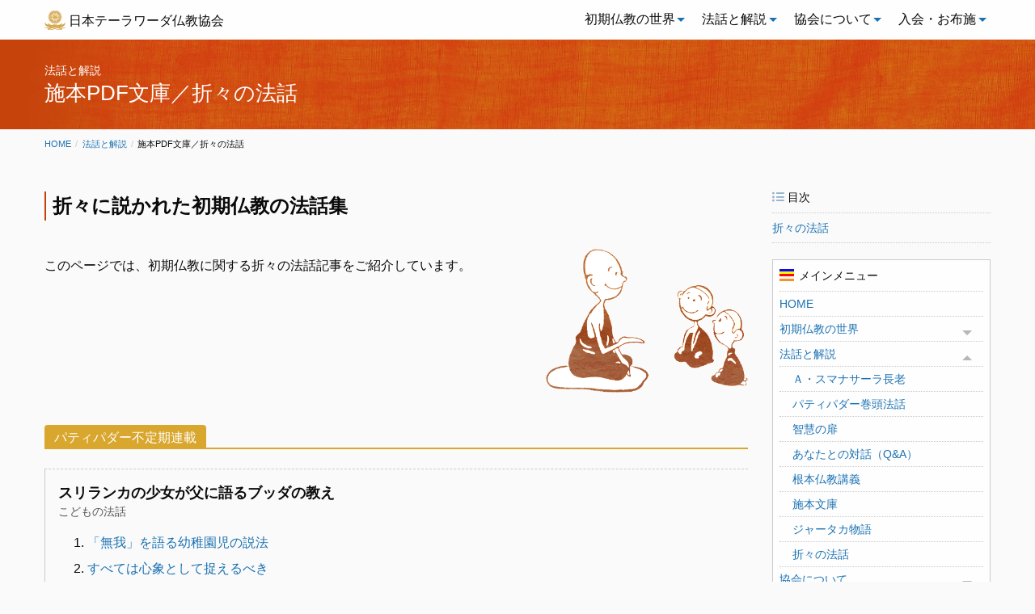

--- FILE ---
content_type: text/html; charset=UTF-8
request_url: http://j-theravada.com/dhamma/oriori/
body_size: 12339
content:
<!doctype html>
<html lang="ja" class="no-js">

<head>

<!-- Google Tag Manager -->
<script>(function(w,d,s,l,i){w[l]=w[l]||[];w[l].push({'gtm.start':
new Date().getTime(),event:'gtm.js'});var f=d.getElementsByTagName(s)[0],
j=d.createElement(s),dl=l!='dataLayer'?'&l='+l:'';j.async=true;j.src=
'https://www.googletagmanager.com/gtm.js?id='+i+dl;f.parentNode.insertBefore(j,f);
})(window,document,'script','dataLayer','GTM-5G43KV8');</script>
<!-- End Google Tag Manager -->

  <meta charset="UTF-8">
  <meta http-equiv="x-ua-compatible" content="ie=edge">
  <meta name="viewport" content="width=device-width, initial-scale=1.0">
  <!-- 以下はfunctionsから -->
  <meta name='robots' content='index, follow, max-image-preview:large, max-snippet:-1, max-video-preview:-1' />
	<style>img:is([sizes="auto" i], [sizes^="auto," i]) { contain-intrinsic-size: 3000px 1500px }</style>
	
	<!-- This site is optimized with the Yoast SEO plugin v26.5 - https://yoast.com/wordpress/plugins/seo/ -->
	<title>施本PDF文庫／折々の法話 - 日本テーラワーダ仏教協会</title>
	<link rel="canonical" href="https://j-theravada.com/dhamma/oriori/" />
	<meta property="og:locale" content="ja_JP" />
	<meta property="og:type" content="article" />
	<meta property="og:title" content="施本PDF文庫／折々の法話 - 日本テーラワーダ仏教協会" />
	<meta property="og:description" content="折々に説かれた長老方の法話集 ここでは「パティパダー巻頭法話」や「根本仏教講義」に収まらない、スマナサーラ長老はじめ各国長老方の法話を公開しています。また、過去に施本（無 [&hellip;]" />
	<meta property="og:url" content="https://j-theravada.com/dhamma/oriori/" />
	<meta property="og:site_name" content="日本テーラワーダ仏教協会" />
	<meta property="article:publisher" content="https://www.facebook.com/jtheravada/" />
	<meta property="article:modified_time" content="2020-08-18T11:02:48+00:00" />
	<meta name="twitter:card" content="summary_large_image" />
	<meta name="twitter:site" content="@jtba_info" />
	<script type="application/ld+json" class="yoast-schema-graph">{"@context":"https://schema.org","@graph":[{"@type":"WebPage","@id":"https://j-theravada.com/dhamma/oriori/","url":"https://j-theravada.com/dhamma/oriori/","name":"施本PDF文庫／折々の法話 - 日本テーラワーダ仏教協会","isPartOf":{"@id":"https://j-theravada.com/#website"},"datePublished":"2018-05-30T04:30:04+00:00","dateModified":"2020-08-18T11:02:48+00:00","breadcrumb":{"@id":"https://j-theravada.com/dhamma/oriori/#breadcrumb"},"inLanguage":"ja","potentialAction":[{"@type":"ReadAction","target":["https://j-theravada.com/dhamma/oriori/"]}]},{"@type":"BreadcrumbList","@id":"https://j-theravada.com/dhamma/oriori/#breadcrumb","itemListElement":[{"@type":"ListItem","position":1,"name":"法話と解説","item":"https://j-theravada.com/dhamma/"},{"@type":"ListItem","position":2,"name":"施本PDF文庫／折々の法話"}]},{"@type":"WebSite","@id":"https://j-theravada.com/#website","url":"https://j-theravada.com/","name":"日本テーラワーダ仏教協会","description":"真理に従う人を真理が護る","publisher":{"@id":"https://j-theravada.com/#organization"},"potentialAction":[{"@type":"SearchAction","target":{"@type":"EntryPoint","urlTemplate":"https://j-theravada.com/?s={search_term_string}"},"query-input":{"@type":"PropertyValueSpecification","valueRequired":true,"valueName":"search_term_string"}}],"inLanguage":"ja"},{"@type":"Organization","@id":"https://j-theravada.com/#organization","name":"日本テーラワーダ仏教協会","url":"https://j-theravada.com/","logo":{"@type":"ImageObject","inLanguage":"ja","@id":"https://j-theravada.com/#/schema/logo/image/","url":"https://j-theravada.com/wp-content/uploads/2019/01/jtba-icon.png","contentUrl":"https://j-theravada.com/wp-content/uploads/2019/01/jtba-icon.png","width":148,"height":140,"caption":"日本テーラワーダ仏教協会"},"image":{"@id":"https://j-theravada.com/#/schema/logo/image/"},"sameAs":["https://www.facebook.com/jtheravada/","https://x.com/jtba_info","https://www.instagram.com/explore/locations/574091363/japan-theravada-buddhist-association/","https://www.youtube.com/channel/UCrqoH_sO3BQTBgU_u0pj-hA"]}]}</script>
	<!-- / Yoast SEO plugin. -->


<link rel='dns-prefetch' href='//kit.fontawesome.com' />
<link rel='dns-prefetch' href='//www.googletagmanager.com' />
<script type="text/javascript">
/* <![CDATA[ */
window._wpemojiSettings = {"baseUrl":"https:\/\/s.w.org\/images\/core\/emoji\/16.0.1\/72x72\/","ext":".png","svgUrl":"https:\/\/s.w.org\/images\/core\/emoji\/16.0.1\/svg\/","svgExt":".svg","source":{"concatemoji":"http:\/\/j-theravada.com\/wp-includes\/js\/wp-emoji-release.min.js?ver=6.8.3"}};
/*! This file is auto-generated */
!function(s,n){var o,i,e;function c(e){try{var t={supportTests:e,timestamp:(new Date).valueOf()};sessionStorage.setItem(o,JSON.stringify(t))}catch(e){}}function p(e,t,n){e.clearRect(0,0,e.canvas.width,e.canvas.height),e.fillText(t,0,0);var t=new Uint32Array(e.getImageData(0,0,e.canvas.width,e.canvas.height).data),a=(e.clearRect(0,0,e.canvas.width,e.canvas.height),e.fillText(n,0,0),new Uint32Array(e.getImageData(0,0,e.canvas.width,e.canvas.height).data));return t.every(function(e,t){return e===a[t]})}function u(e,t){e.clearRect(0,0,e.canvas.width,e.canvas.height),e.fillText(t,0,0);for(var n=e.getImageData(16,16,1,1),a=0;a<n.data.length;a++)if(0!==n.data[a])return!1;return!0}function f(e,t,n,a){switch(t){case"flag":return n(e,"\ud83c\udff3\ufe0f\u200d\u26a7\ufe0f","\ud83c\udff3\ufe0f\u200b\u26a7\ufe0f")?!1:!n(e,"\ud83c\udde8\ud83c\uddf6","\ud83c\udde8\u200b\ud83c\uddf6")&&!n(e,"\ud83c\udff4\udb40\udc67\udb40\udc62\udb40\udc65\udb40\udc6e\udb40\udc67\udb40\udc7f","\ud83c\udff4\u200b\udb40\udc67\u200b\udb40\udc62\u200b\udb40\udc65\u200b\udb40\udc6e\u200b\udb40\udc67\u200b\udb40\udc7f");case"emoji":return!a(e,"\ud83e\udedf")}return!1}function g(e,t,n,a){var r="undefined"!=typeof WorkerGlobalScope&&self instanceof WorkerGlobalScope?new OffscreenCanvas(300,150):s.createElement("canvas"),o=r.getContext("2d",{willReadFrequently:!0}),i=(o.textBaseline="top",o.font="600 32px Arial",{});return e.forEach(function(e){i[e]=t(o,e,n,a)}),i}function t(e){var t=s.createElement("script");t.src=e,t.defer=!0,s.head.appendChild(t)}"undefined"!=typeof Promise&&(o="wpEmojiSettingsSupports",i=["flag","emoji"],n.supports={everything:!0,everythingExceptFlag:!0},e=new Promise(function(e){s.addEventListener("DOMContentLoaded",e,{once:!0})}),new Promise(function(t){var n=function(){try{var e=JSON.parse(sessionStorage.getItem(o));if("object"==typeof e&&"number"==typeof e.timestamp&&(new Date).valueOf()<e.timestamp+604800&&"object"==typeof e.supportTests)return e.supportTests}catch(e){}return null}();if(!n){if("undefined"!=typeof Worker&&"undefined"!=typeof OffscreenCanvas&&"undefined"!=typeof URL&&URL.createObjectURL&&"undefined"!=typeof Blob)try{var e="postMessage("+g.toString()+"("+[JSON.stringify(i),f.toString(),p.toString(),u.toString()].join(",")+"));",a=new Blob([e],{type:"text/javascript"}),r=new Worker(URL.createObjectURL(a),{name:"wpTestEmojiSupports"});return void(r.onmessage=function(e){c(n=e.data),r.terminate(),t(n)})}catch(e){}c(n=g(i,f,p,u))}t(n)}).then(function(e){for(var t in e)n.supports[t]=e[t],n.supports.everything=n.supports.everything&&n.supports[t],"flag"!==t&&(n.supports.everythingExceptFlag=n.supports.everythingExceptFlag&&n.supports[t]);n.supports.everythingExceptFlag=n.supports.everythingExceptFlag&&!n.supports.flag,n.DOMReady=!1,n.readyCallback=function(){n.DOMReady=!0}}).then(function(){return e}).then(function(){var e;n.supports.everything||(n.readyCallback(),(e=n.source||{}).concatemoji?t(e.concatemoji):e.wpemoji&&e.twemoji&&(t(e.twemoji),t(e.wpemoji)))}))}((window,document),window._wpemojiSettings);
/* ]]> */
</script>
<style id='wp-emoji-styles-inline-css' type='text/css'>

	img.wp-smiley, img.emoji {
		display: inline !important;
		border: none !important;
		box-shadow: none !important;
		height: 1em !important;
		width: 1em !important;
		margin: 0 0.07em !important;
		vertical-align: -0.1em !important;
		background: none !important;
		padding: 0 !important;
	}
</style>
<link rel='stylesheet' id='wp-block-library-css' href='http://j-theravada.com/wp-includes/css/dist/block-library/style.min.css?ver=6.8.3' type='text/css' media='all' />
<style id='classic-theme-styles-inline-css' type='text/css'>
/*! This file is auto-generated */
.wp-block-button__link{color:#fff;background-color:#32373c;border-radius:9999px;box-shadow:none;text-decoration:none;padding:calc(.667em + 2px) calc(1.333em + 2px);font-size:1.125em}.wp-block-file__button{background:#32373c;color:#fff;text-decoration:none}
</style>
<style id='font-awesome-svg-styles-default-inline-css' type='text/css'>
.svg-inline--fa {
  display: inline-block;
  height: 1em;
  overflow: visible;
  vertical-align: -.125em;
}
</style>
<link rel='stylesheet' id='font-awesome-svg-styles-css' href='http://j-theravada.com/wp-content/uploads/font-awesome/v5.15.4/css/svg-with-js.css' type='text/css' media='all' />
<style id='font-awesome-svg-styles-inline-css' type='text/css'>
   .wp-block-font-awesome-icon svg::before,
   .wp-rich-text-font-awesome-icon svg::before {content: unset;}
</style>
<style id='global-styles-inline-css' type='text/css'>
:root{--wp--preset--aspect-ratio--square: 1;--wp--preset--aspect-ratio--4-3: 4/3;--wp--preset--aspect-ratio--3-4: 3/4;--wp--preset--aspect-ratio--3-2: 3/2;--wp--preset--aspect-ratio--2-3: 2/3;--wp--preset--aspect-ratio--16-9: 16/9;--wp--preset--aspect-ratio--9-16: 9/16;--wp--preset--color--black: #000000;--wp--preset--color--cyan-bluish-gray: #abb8c3;--wp--preset--color--white: #ffffff;--wp--preset--color--pale-pink: #f78da7;--wp--preset--color--vivid-red: #cf2e2e;--wp--preset--color--luminous-vivid-orange: #ff6900;--wp--preset--color--luminous-vivid-amber: #fcb900;--wp--preset--color--light-green-cyan: #7bdcb5;--wp--preset--color--vivid-green-cyan: #00d084;--wp--preset--color--pale-cyan-blue: #8ed1fc;--wp--preset--color--vivid-cyan-blue: #0693e3;--wp--preset--color--vivid-purple: #9b51e0;--wp--preset--gradient--vivid-cyan-blue-to-vivid-purple: linear-gradient(135deg,rgba(6,147,227,1) 0%,rgb(155,81,224) 100%);--wp--preset--gradient--light-green-cyan-to-vivid-green-cyan: linear-gradient(135deg,rgb(122,220,180) 0%,rgb(0,208,130) 100%);--wp--preset--gradient--luminous-vivid-amber-to-luminous-vivid-orange: linear-gradient(135deg,rgba(252,185,0,1) 0%,rgba(255,105,0,1) 100%);--wp--preset--gradient--luminous-vivid-orange-to-vivid-red: linear-gradient(135deg,rgba(255,105,0,1) 0%,rgb(207,46,46) 100%);--wp--preset--gradient--very-light-gray-to-cyan-bluish-gray: linear-gradient(135deg,rgb(238,238,238) 0%,rgb(169,184,195) 100%);--wp--preset--gradient--cool-to-warm-spectrum: linear-gradient(135deg,rgb(74,234,220) 0%,rgb(151,120,209) 20%,rgb(207,42,186) 40%,rgb(238,44,130) 60%,rgb(251,105,98) 80%,rgb(254,248,76) 100%);--wp--preset--gradient--blush-light-purple: linear-gradient(135deg,rgb(255,206,236) 0%,rgb(152,150,240) 100%);--wp--preset--gradient--blush-bordeaux: linear-gradient(135deg,rgb(254,205,165) 0%,rgb(254,45,45) 50%,rgb(107,0,62) 100%);--wp--preset--gradient--luminous-dusk: linear-gradient(135deg,rgb(255,203,112) 0%,rgb(199,81,192) 50%,rgb(65,88,208) 100%);--wp--preset--gradient--pale-ocean: linear-gradient(135deg,rgb(255,245,203) 0%,rgb(182,227,212) 50%,rgb(51,167,181) 100%);--wp--preset--gradient--electric-grass: linear-gradient(135deg,rgb(202,248,128) 0%,rgb(113,206,126) 100%);--wp--preset--gradient--midnight: linear-gradient(135deg,rgb(2,3,129) 0%,rgb(40,116,252) 100%);--wp--preset--font-size--small: 13px;--wp--preset--font-size--medium: 20px;--wp--preset--font-size--large: 36px;--wp--preset--font-size--x-large: 42px;--wp--preset--spacing--20: 0.44rem;--wp--preset--spacing--30: 0.67rem;--wp--preset--spacing--40: 1rem;--wp--preset--spacing--50: 1.5rem;--wp--preset--spacing--60: 2.25rem;--wp--preset--spacing--70: 3.38rem;--wp--preset--spacing--80: 5.06rem;--wp--preset--shadow--natural: 6px 6px 9px rgba(0, 0, 0, 0.2);--wp--preset--shadow--deep: 12px 12px 50px rgba(0, 0, 0, 0.4);--wp--preset--shadow--sharp: 6px 6px 0px rgba(0, 0, 0, 0.2);--wp--preset--shadow--outlined: 6px 6px 0px -3px rgba(255, 255, 255, 1), 6px 6px rgba(0, 0, 0, 1);--wp--preset--shadow--crisp: 6px 6px 0px rgba(0, 0, 0, 1);}:where(.is-layout-flex){gap: 0.5em;}:where(.is-layout-grid){gap: 0.5em;}body .is-layout-flex{display: flex;}.is-layout-flex{flex-wrap: wrap;align-items: center;}.is-layout-flex > :is(*, div){margin: 0;}body .is-layout-grid{display: grid;}.is-layout-grid > :is(*, div){margin: 0;}:where(.wp-block-columns.is-layout-flex){gap: 2em;}:where(.wp-block-columns.is-layout-grid){gap: 2em;}:where(.wp-block-post-template.is-layout-flex){gap: 1.25em;}:where(.wp-block-post-template.is-layout-grid){gap: 1.25em;}.has-black-color{color: var(--wp--preset--color--black) !important;}.has-cyan-bluish-gray-color{color: var(--wp--preset--color--cyan-bluish-gray) !important;}.has-white-color{color: var(--wp--preset--color--white) !important;}.has-pale-pink-color{color: var(--wp--preset--color--pale-pink) !important;}.has-vivid-red-color{color: var(--wp--preset--color--vivid-red) !important;}.has-luminous-vivid-orange-color{color: var(--wp--preset--color--luminous-vivid-orange) !important;}.has-luminous-vivid-amber-color{color: var(--wp--preset--color--luminous-vivid-amber) !important;}.has-light-green-cyan-color{color: var(--wp--preset--color--light-green-cyan) !important;}.has-vivid-green-cyan-color{color: var(--wp--preset--color--vivid-green-cyan) !important;}.has-pale-cyan-blue-color{color: var(--wp--preset--color--pale-cyan-blue) !important;}.has-vivid-cyan-blue-color{color: var(--wp--preset--color--vivid-cyan-blue) !important;}.has-vivid-purple-color{color: var(--wp--preset--color--vivid-purple) !important;}.has-black-background-color{background-color: var(--wp--preset--color--black) !important;}.has-cyan-bluish-gray-background-color{background-color: var(--wp--preset--color--cyan-bluish-gray) !important;}.has-white-background-color{background-color: var(--wp--preset--color--white) !important;}.has-pale-pink-background-color{background-color: var(--wp--preset--color--pale-pink) !important;}.has-vivid-red-background-color{background-color: var(--wp--preset--color--vivid-red) !important;}.has-luminous-vivid-orange-background-color{background-color: var(--wp--preset--color--luminous-vivid-orange) !important;}.has-luminous-vivid-amber-background-color{background-color: var(--wp--preset--color--luminous-vivid-amber) !important;}.has-light-green-cyan-background-color{background-color: var(--wp--preset--color--light-green-cyan) !important;}.has-vivid-green-cyan-background-color{background-color: var(--wp--preset--color--vivid-green-cyan) !important;}.has-pale-cyan-blue-background-color{background-color: var(--wp--preset--color--pale-cyan-blue) !important;}.has-vivid-cyan-blue-background-color{background-color: var(--wp--preset--color--vivid-cyan-blue) !important;}.has-vivid-purple-background-color{background-color: var(--wp--preset--color--vivid-purple) !important;}.has-black-border-color{border-color: var(--wp--preset--color--black) !important;}.has-cyan-bluish-gray-border-color{border-color: var(--wp--preset--color--cyan-bluish-gray) !important;}.has-white-border-color{border-color: var(--wp--preset--color--white) !important;}.has-pale-pink-border-color{border-color: var(--wp--preset--color--pale-pink) !important;}.has-vivid-red-border-color{border-color: var(--wp--preset--color--vivid-red) !important;}.has-luminous-vivid-orange-border-color{border-color: var(--wp--preset--color--luminous-vivid-orange) !important;}.has-luminous-vivid-amber-border-color{border-color: var(--wp--preset--color--luminous-vivid-amber) !important;}.has-light-green-cyan-border-color{border-color: var(--wp--preset--color--light-green-cyan) !important;}.has-vivid-green-cyan-border-color{border-color: var(--wp--preset--color--vivid-green-cyan) !important;}.has-pale-cyan-blue-border-color{border-color: var(--wp--preset--color--pale-cyan-blue) !important;}.has-vivid-cyan-blue-border-color{border-color: var(--wp--preset--color--vivid-cyan-blue) !important;}.has-vivid-purple-border-color{border-color: var(--wp--preset--color--vivid-purple) !important;}.has-vivid-cyan-blue-to-vivid-purple-gradient-background{background: var(--wp--preset--gradient--vivid-cyan-blue-to-vivid-purple) !important;}.has-light-green-cyan-to-vivid-green-cyan-gradient-background{background: var(--wp--preset--gradient--light-green-cyan-to-vivid-green-cyan) !important;}.has-luminous-vivid-amber-to-luminous-vivid-orange-gradient-background{background: var(--wp--preset--gradient--luminous-vivid-amber-to-luminous-vivid-orange) !important;}.has-luminous-vivid-orange-to-vivid-red-gradient-background{background: var(--wp--preset--gradient--luminous-vivid-orange-to-vivid-red) !important;}.has-very-light-gray-to-cyan-bluish-gray-gradient-background{background: var(--wp--preset--gradient--very-light-gray-to-cyan-bluish-gray) !important;}.has-cool-to-warm-spectrum-gradient-background{background: var(--wp--preset--gradient--cool-to-warm-spectrum) !important;}.has-blush-light-purple-gradient-background{background: var(--wp--preset--gradient--blush-light-purple) !important;}.has-blush-bordeaux-gradient-background{background: var(--wp--preset--gradient--blush-bordeaux) !important;}.has-luminous-dusk-gradient-background{background: var(--wp--preset--gradient--luminous-dusk) !important;}.has-pale-ocean-gradient-background{background: var(--wp--preset--gradient--pale-ocean) !important;}.has-electric-grass-gradient-background{background: var(--wp--preset--gradient--electric-grass) !important;}.has-midnight-gradient-background{background: var(--wp--preset--gradient--midnight) !important;}.has-small-font-size{font-size: var(--wp--preset--font-size--small) !important;}.has-medium-font-size{font-size: var(--wp--preset--font-size--medium) !important;}.has-large-font-size{font-size: var(--wp--preset--font-size--large) !important;}.has-x-large-font-size{font-size: var(--wp--preset--font-size--x-large) !important;}
:where(.wp-block-post-template.is-layout-flex){gap: 1.25em;}:where(.wp-block-post-template.is-layout-grid){gap: 1.25em;}
:where(.wp-block-columns.is-layout-flex){gap: 2em;}:where(.wp-block-columns.is-layout-grid){gap: 2em;}
:root :where(.wp-block-pullquote){font-size: 1.5em;line-height: 1.6;}
</style>
<link rel='stylesheet' id='base-style-css' href='http://j-theravada.com/wp-content/themes/jtba2025/style.css?ver=1.0.0' type='text/css' media='all' />
<link rel='stylesheet' id='jtba-style-css' href='http://j-theravada.com/wp-content/themes/jtba2025/assets/css/legacy-foundation.css?ver=1.1.1' type='text/css' media='all' />
<link rel='stylesheet' id='add-style-css' href='http://j-theravada.com/wp-content/themes/jtba2025/assets/css/add-style.css?ver=1.0.1' type='text/css' media='all' />
<script type="text/javascript" src="http://j-theravada.com/wp-includes/js/jquery/jquery.min.js?ver=3.7.1" id="jquery-core-js"></script>
<script type="text/javascript" src="http://j-theravada.com/wp-includes/js/jquery/jquery-migrate.min.js?ver=3.4.1" id="jquery-migrate-js"></script>
<script defer crossorigin="anonymous" type="text/javascript" src="https://kit.fontawesome.com/2e2ed132f8.js" id="font-awesome-official-js"></script>

<!-- Site Kit によって追加された Google タグ（gtag.js）スニペット -->
<!-- Google アナリティクス スニペット (Site Kit が追加) -->
<script type="text/javascript" src="https://www.googletagmanager.com/gtag/js?id=G-0XW0L3MCLJ" id="google_gtagjs-js" async></script>
<script type="text/javascript" id="google_gtagjs-js-after">
/* <![CDATA[ */
window.dataLayer = window.dataLayer || [];function gtag(){dataLayer.push(arguments);}
gtag("set","linker",{"domains":["j-theravada.com"]});
gtag("js", new Date());
gtag("set", "developer_id.dZTNiMT", true);
gtag("config", "G-0XW0L3MCLJ");
/* ]]> */
</script>
<link rel="https://api.w.org/" href="http://j-theravada.com/wp-json/" /><link rel="alternate" title="JSON" type="application/json" href="http://j-theravada.com/wp-json/wp/v2/pages/229" /><link rel="EditURI" type="application/rsd+xml" title="RSD" href="http://j-theravada.com/xmlrpc.php?rsd" />
<meta name="generator" content="WordPress 6.8.3" />
<link rel='shortlink' href='http://j-theravada.com/?p=229' />
<link rel="alternate" title="oEmbed (JSON)" type="application/json+oembed" href="http://j-theravada.com/wp-json/oembed/1.0/embed?url=http%3A%2F%2Fj-theravada.com%2Fdhamma%2Foriori%2F" />
<link rel="alternate" title="oEmbed (XML)" type="text/xml+oembed" href="http://j-theravada.com/wp-json/oembed/1.0/embed?url=http%3A%2F%2Fj-theravada.com%2Fdhamma%2Foriori%2F&#038;format=xml" />
<meta name="generator" content="Site Kit by Google 1.167.0" />                <script>
                    var ajaxUrl = 'http://j-theravada.com/wp-admin/admin-ajax.php';
                </script>
        <link rel="icon" href="http://j-theravada.com/wp-content/uploads/2019/01/jtba-icon.png" sizes="32x32" />
<link rel="icon" href="http://j-theravada.com/wp-content/uploads/2019/01/jtba-icon.png" sizes="192x192" />
<link rel="apple-touch-icon" href="http://j-theravada.com/wp-content/uploads/2019/01/jtba-icon.png" />
<meta name="msapplication-TileImage" content="http://j-theravada.com/wp-content/uploads/2019/01/jtba-icon.png" />
</head>

<body class="wp-singular page-template page-template-page-dhamma page-template-page-dhamma-php page page-id-229 page-child parent-pageid-82 wp-theme-jtba2025">
	
<!-- Google Tag Manager (noscript) -->
<noscript><iframe src="https://www.googletagmanager.com/ns.html?id=GTM-5G43KV8"
height="0" width="0" style="display:none;visibility:hidden"></iframe></noscript>
<!-- End Google Tag Manager (noscript) -->
	
    <div class="off-canvas-wrapper">
    <div class="off-canvas position-left" id="offCanvas" data-off-canvas>

      <nav>
  <ul id="menu-off-canvas">

    <li><a href="http://j-theravada.com/">HOME</a></li>

    <li><a href="http://j-theravada.com/world/">初期仏教の世界</a>
      <ul>
        <li><a href="http://j-theravada.com/world/introduction/">はじめに</a></li>
        <li><a href="http://j-theravada.com/world/raihai/">礼拝の言葉</a></li>
        <li><a href="http://j-theravada.com/world/sutta/">パーリ語日常読誦経典</a></li>
        <li><a href="http://j-theravada.com/world/metta/">慈悲の瞑想</a></li>
        <li><a href="http://j-theravada.com/world/vipassana/">ヴィパッサナー瞑想</a></li>
        <li><a href="http://j-theravada.com/world/keyword/">心を育てるキーワード</a></li>
        <li><a href="http://j-theravada.com/world/study/">初期仏教研究</a></li>
      </ul>
    </li>

    <li><a href="http://j-theravada.com/dhamma/">法話と解説</a>
      <ul>
        <li><a href="http://j-theravada.com/dhamma/sumanasara-thero/">Ａ・スマナサーラ長老</a></li>
        <li><a href="http://j-theravada.com/dhamma/kantou/">パティパダー巻頭法話</a></li>
        <li><a href="http://j-theravada.com/dhamma/tobira/">智慧の扉</a></li>
        <li><a href="http://j-theravada.com/dhamma/qa/">あなたとの対話（Q&A）</a></li>
        <li><a href="http://j-theravada.com/dhamma/kougi/">根本仏教講義</a></li>
        <li><a href="http://j-theravada.com/dhamma/sehon/">施本文庫</a></li>
        <li><a href="http://j-theravada.com/dhamma/jataka/">ジャータカ物語</a></li>
        <li><a href="http://j-theravada.com/dhamma/oriori/">折々の法話</a></li>
      </ul>
    </li>

    <!-- <li><a href="http://j-theravada.com/info/">お知らせ</a>
      <ul>
        <li><a href="http://j-theravada.com/info/topics/">協会からのお知らせ</a></li>
        <li><a href="http://j-theravada.com/info/event/">瞑想会・その他行事</a></li>
        <li><a href="http://j-theravada.com/info/books/">心を育てる本屋さん</a></li>
        <li><a href="http://j-theravada.com/info/audiovisual/">法話映像・音声</a></li>
      </ul>
    </li> -->

    <li><a href="http://j-theravada.com/about/">協会について</a>
      <ul>
        <li><a href="http://j-theravada.com/about/activities/">協会の活動</a></li>
        <li><a href="http://j-theravada.com/about/vihara/">精舎とダンマサークル</a></li>
        <li><a href="http://j-theravada.com/contact/inquiry/">お問い合わせ窓口</a></li>
        <li><a href="http://j-theravada.com/contact/bbs/">掲示板（BBS）</a></li>
      </ul>
    </li>

    <li><a href="http://j-theravada.com/support/">入会・お布施</a>
      <ul>
      <li><a href="http://j-theravada.com/support/join/">仏教サポーターになる</a></li>
      <li><a href="http://j-theravada.com/support/kouryou/">協会 綱領</a></li>
      <li><a href="http://j-theravada.com/support/online-registration/">オンライン入会</a></li>
      <li><a href="http://j-theravada.com/support/bank-transfer-registration/">振込用紙による入会</a></li>
      <li><a href="http://j-theravada.com/support/membership-update/">退会・登録情報の変更</a></li>
      <li><a href="http://j-theravada.com/support/dana-online">オンラインお布施</a></li>
      <li><a href="http://j-theravada.com/support/dana-furikomi">振込によるお布施</a></li>
      </ul>
    </li>

  </ul>
</nav>

    </div>
    <div class="off-canvas-content" data-off-canvas-content>

      <nav id="top-nav">

  <div class="title-bar" data-responsive-toggle="pc-top-nav" data-hide-for="large">
    <div class="title-bar-left">
      <button class="menu-icon" type="button" data-toggle="offCanvas"></button>
      <span class="title-bar-title" data-toggle="offCanvas">日本テーラワーダ仏教協会</span>
    </div>
    <div class="title-bar-right">
      <a href="http://j-theravada.com/"><i class="fas fa-home return-home-button"></i></a>
    </div>
  </div>

  <div class="top-bar" id="pc-top-nav">
    <div class="top-bar-left"><span><img src="http://j-theravada.com/wp-content/themes/jtba2025/assets/img/jtba-mark.png" alt="法輪"></span><a href="http://j-theravada.com/">日本テーラワーダ仏教協会</a>
    </div><!-- top-bar-left end-->

    <div class="top-bar-right">
      <ul class="dropdown menu" data-dropdown-menu>

        <li class="has-submenu">
          <a href="http://j-theravada.com/world/">初期仏教の世界</a>
          <ul class="submenu menu vertical" data-submenu>
            <li><a href="http://j-theravada.com/world/introduction/">はじめに</a></li>
            <li><a href="http://j-theravada.com/world/raihai/">礼拝の言葉</a></li>
            <li><a href="http://j-theravada.com/world/sutta/">パーリ語日常読誦経典</a></li>
            <li><a href="http://j-theravada.com/world/metta/">慈悲の瞑想</a></li>
            <li><a href="http://j-theravada.com/world/vipassana/">ヴィパッサナー瞑想</a></li>
            <li><a href="http://j-theravada.com/world/keyword/">心を育てるキーワード</a></li>
            <li><a href="http://j-theravada.com/world/study/">初期仏教研究</a></li>
          </ul>
        </li>

        <li class="has-submenu">
          <a href="http://j-theravada.com/dhamma/">法話と解説</a>
          <ul class="submenu menu vertical" data-submenu>
            <li><a href="http://j-theravada.com/dhamma/sumanasara-thero/">Ａ・スマナサーラ長老</a></li>
            <li><a href="http://j-theravada.com/dhamma/kantou/">パティパダー巻頭法話</a></li>
            <li><a href="http://j-theravada.com/dhamma/tobira/">智慧の扉</a></li>
            <li><a href="http://j-theravada.com/dhamma/qa/">あなたとの対話（Q&A）</a></li>
            <li><a href="http://j-theravada.com/dhamma/kougi/">根本仏教講義</a></li>
            <li><a href="http://j-theravada.com/dhamma/sehon/">施本文庫</a></li>
            <li><a href="http://j-theravada.com/dhamma/jataka/">ジャータカ物語</a></li>
            <li><a href="http://j-theravada.com/dhamma/oriori/">折々の法話</a></li>
          </ul>
        </li>

        <!-- <li class="has-submenu">
          <a href="http://j-theravada.com/info/">お知らせ</a>
          <ul class="submenu menu vertical" data-submenu>
            <li><a href="http://j-theravada.com/info/topics/">協会からのお知らせ</a></li>
            <li><a href="http://j-theravada.com/info/event/">瞑想会・その他行事</a></li>
            <li><a href="http://j-theravada.com/info/books/">心を育てる本屋さん</a></li>
            <li><a href="http://j-theravada.com/info/audiovisual/">法話映像・音声</a></li>
          </ul>
        </li> -->

        <li class="has-submenu">
          <a href="http://j-theravada.com/about/">協会について</a>
          <ul class="submenu menu vertical" data-submenu>
            <li><a href="http://j-theravada.com/about/activities/">協会の活動</a></li>
            <li><a href="http://j-theravada.com/about/vihara/">精舎とダンマサークル</a></li>
            <li><a href="http://j-theravada.com/contact/inquiry/">お問い合わせ窓口</a></li>
            <li><a href="http://j-theravada.com/contact/bbs/">掲示板（BBS）</a></li>
          </ul>
        </li>

        <li class="has-submenu">
          <a href="http://j-theravada.com/support/">入会・お布施</a>
          <ul class="submenu menu vertical" data-submenu>
            <li><a href="http://j-theravada.com/support/join/">仏教サポーターになる</a></li>
            <li><a href="http://j-theravada.com/support/kouryou/">協会 綱領</a></li>
            <li><a href="http://j-theravada.com/support/online-registration/">オンライン入会</a></li>
            <li><a href="http://j-theravada.com/support/bank-transfer-registration/">振込用紙による入会</a></li>
            <li><a href="http://j-theravada.com/support/membership-update/">退会・登録情報の変更</a></li>
            <li><a href="http://j-theravada.com/support/dana-online">オンラインお布施</a></li>
            <li><a href="http://j-theravada.com/support/dana-furikomi">振込によるお布施</a></li>
          </ul>
        </li>

      </ul>
    </div><!-- top-bar-right end -->

  </div><!-- top-bar end -->
</nav>
<header id="header-subpage">
  <div id="hero-subpage">
    <div id="hero-headline-group">
      <p class="menu-title">法話と解説</p><p class="page-title">施本PDF文庫／折々の法話</p>
    </div>
  </div>
  <div id="header-breadcrumbs">
    <nav aria-label="You are here:" role="navigation">
      <ul class="breadcrumbs">
        <li><a href="http://j-theravada.com/">Home</a></li>
        <li><a href="http://j-theravada.com/dhamma/">法話と解説</a></li>        <li><span class="show-for-sr">Current:</span> 施本PDF文庫／折々の法話</li>
      </ul>
    </nav>
  </div>
</header>

<div id="body-container" data-sticky-container>
  <div id="body-grid">
    <main id="main-container">
      <!-- ここからbody -->
      
<section id="sect-0" class="u-clearfix u-mb-40">
  <h1 class="leadtext">折々に説かれた初期仏教の法話集</h1>
  <p><img src="http://j-theravada.com/wp-content/themes/jtba2025/assets/img/img-oriori.png" class="img-oriori">このページでは、初期仏教に関する折々の法話記事をご紹介しています。</p>
</section>
<section id="sect-1" class="u-mt-20">
    <h2 class="headline-oriori">パティパダー不定期連載</h2>
    <hr>
    <dl class="oriori-list">
      <dt>スリランカの少女が父に語るブッダの教え</dt>
      <dd class="ven-name">こどもの法話</dd>
      <dd class="houwa-list">
        <ol>
                      <!-- loop start -->
            <li><a href="http://j-theravada.com/dhamma/oriori/sachi_samidu_01/">「無我」を語る幼稚園児の説法</a></li>
            <!-- loop end -->
                      <!-- loop start -->
            <li><a href="http://j-theravada.com/dhamma/oriori/sachi_samidu_01-2/">すべては心象として捉えるべき</a></li>
            <!-- loop end -->
                      <!-- loop start -->
            <li><a href="http://j-theravada.com/dhamma/oriori/sachi_samidu_03/">20種の有身見</a></li>
            <!-- loop end -->
                      <!-- loop start -->
            <li><a href="http://j-theravada.com/dhamma/oriori/sachi_samidu_04/">無いのに有るという錯覚</a></li>
            <!-- loop end -->
                  </ol>
      </dd>
    </dl>
  </section>
<section id="sect-2" class="u-mt-60">
  <h2 class="headline-oriori">折々の法話</h2>
  <hr>

  <div class="wrapper-oriori-list">
    <dl class="oriori-list">
      <dt>ウ・レワタ大僧正</dt>
      <dd class="ven-name">Ven.Bhaddanta Revata (Aggamaha panditta)</dd>
      <dd class="houwa-list">
        <ol>
                      <!-- loop start -->
            <li><a href="http://j-theravada.com/dhamma/oriori/%e6%97%a5%e6%9c%ac%e3%81%ab%e8%a6%aa%e6%88%9a%e3%81%8c%e3%81%a7%e3%81%8d%e3%81%9f%e3%81%93%e3%81%a8%e3%82%92%e3%81%86%e3%82%8c%e3%81%97%e3%81%8f%e6%80%9d%e3%81%84%e3%81%be%e3%81%99/">日本に親戚ができたことをうれしく思います</a></li>
            <!-- loop end -->
                  </ol>
      </dd>
    </dl>

    <dl class="oriori-list">
      <dt>ウィセッタ長老</dt>
      <dd class="ven-name">Ven. Vicittasara sayadaw</dd>
      <dd class="houwa-list">
        <ol>
                      <!-- loop start -->
            <li><a href="http://j-theravada.com/dhamma/oriori/%e6%b3%95%e3%81%ae%e5%ae%9d%e3%80%90%ef%bc%91%e3%80%91%e4%b8%b8%e5%a4%aa%e3%81%ae%e3%81%9f%e3%81%a8%e3%81%88/">法の宝【１】丸太のたとえ</a></li>
            <!-- loop end -->
                  </ol>
      </dd>
    </dl>

    <dl class="oriori-list">
      <dt>K. スリダンマーナンダ長老</dt>
      <dd class="ven-name">Ven. K. Suri Dhammananda</dd>
      <dd class="houwa-list">
        <ol>
                      <!-- loop start -->
            <li><a href="http://j-theravada.com/dhamma/oriori/%e4%bb%8f%e6%95%99%e3%81%8b%e3%82%89%e8%a6%8b%e3%82%8b%e5%a5%b3%e6%80%a7/">仏教から見る女性</a></li>
            <!-- loop end -->
                      <!-- loop start -->
            <li><a href="http://j-theravada.com/dhamma/oriori/%e5%9c%b0%e7%90%83%e3%81%ab%e5%b9%b3%e5%92%8c%e3%82%92%ef%bc%88%e4%b8%8a%ef%bc%89/">地球に平和を（上）</a></li>
            <!-- loop end -->
                  </ol>
      </dd>
    </dl>

    <dl class="oriori-list">
      <dt>スマナサーラ長老</dt>
      <dd class="ven-name">Ven. Alubomulle Sumanasāra</dd>
      <dd class="houwa-list">
        <ol>
                      <!-- loop start -->
            <li><a href="http://j-theravada.com/dhamma/oriori/dana/">お布施について</a></li>
            <!-- loop end -->
                      <!-- loop start -->
            <li><a href="http://j-theravada.com/dhamma/oriori/%e3%81%8a%e9%87%88%e8%bf%a6%e6%a7%98%e3%81%af%e7%a7%91%e5%ad%a6%e8%80%85%e3%81%a7%e3%81%99/">お釈迦様は科学者です</a></li>
            <!-- loop end -->
                      <!-- loop start -->
            <li><a href="http://j-theravada.com/dhamma/oriori/%e4%ba%ba%e3%81%af%e9%81%ba%e4%bd%93%e3%82%92%e9%81%8b%e3%82%93%e3%81%a7%e3%81%84%e3%82%8b/">人は遺体を運んでいる</a></li>
            <!-- loop end -->
                      <!-- loop start -->
            <li><a href="http://j-theravada.com/dhamma/oriori/meisoukai_nadode/">瞑想会などで唱える礼拝・三帰依・慈悲の瞑想について</a></li>
            <!-- loop end -->
                  </ol>
      </dd>
    </dl>

    <dl class="oriori-list">
      <dt>V.F.グナラトネ師</dt>
      <dd class="ven-name">Ven. F. Gunaratna</dd>
      <dd class="houwa-list">
        <ol>
                      <!-- loop start -->
            <li><a href="http://j-theravada.com/dhamma/oriori/%e4%bb%8f%e6%95%99%e3%81%8b%e3%82%89%e8%a6%8b%e3%82%8b%e6%ad%bb%ef%bc%88%e4%b8%8a%ef%bc%89/">仏教から見る死（上）</a></li>
            <!-- loop end -->
                      <!-- loop start -->
            <li><a href="http://j-theravada.com/dhamma/oriori/%e4%bb%8f%e6%95%99%e3%81%8b%e3%82%89%e8%a6%8b%e3%82%8b%e6%ad%bb%ef%bc%88%e4%b8%ad%ef%bc%89/">仏教から見る死（中）</a></li>
            <!-- loop end -->
                      <!-- loop start -->
            <li><a href="http://j-theravada.com/dhamma/oriori/%e4%bb%8f%e6%95%99%e3%81%8b%e3%82%89%e8%a6%8b%e3%82%8b%e6%ad%bb%ef%bc%88%e4%b8%8b%ef%bc%89/">仏教から見る死（下）</a></li>
            <!-- loop end -->
                  </ol>
      </dd>
    </dl>

    <dl class="oriori-list">
      <dt>キラサ師</dt>
      <dd class="ven-name">Ven. Ashin Kelāsa</dd>
      <dd class="houwa-list">
        <ol>
                      <!-- loop start -->
            <li><a href="http://j-theravada.com/dhamma/oriori/%e4%bb%8f%e6%95%99%e5%be%92%e3%81%af%e7%a5%88%e3%82%89%e3%81%aa%e3%81%84%e3%80%80what-does-a-buddhist-do/">仏教徒は祈らない　WHAT DOES A BUDDHIST DO ?</a></li>
            <!-- loop end -->
                      <!-- loop start -->
            <li><a href="http://j-theravada.com/dhamma/oriori/%e4%bf%a1%e3%81%98%e3%82%8b%e5%89%8d%e3%81%ab%e7%a2%ba%e3%81%8b%e3%82%81%e3%82%88%e3%80%80a-surprise-advice-of-the-buddha/">信じる前に確かめよ　A SURPRISE ADVICE OF THE BUDDHA</a></li>
            <!-- loop end -->
                  </ol>
      </dd>
    </dl>
  </div>

</section>
      <!-- ここまでbody-->
    </main>
    <div id="side-container">

  <nav id="sidenavi" class="sticky" data-sticky data-top-anchor="body-container:top" data-btm-anchor="body-container:bottom">

    <!-- サイドカラムの目次 -->
    <!-- 各ページの$sect_titleが空でない場合のみ表示 -->
     <dl class="menu-mokuji" data-smooth-scroll>
  <dt class="sidenav-mokuji-title">目次</dt>
  <dd><a href="#sect-1">折々の法話</a></dd></dl>

    <!-- フォールディングメニュー -->
    <div class="sidenav-box">
      <p class="sidenav-title">メインメニュー</p>
      <ul class="vertical menu accordion-menu menu-sitenavi" data-accordion-menu data-multi-open="false" data-submenu-toggle="true">

        <li><a href="http://j-theravada.com/">HOME</a></li>

        <li><a href="http://j-theravada.com/world/">初期仏教の世界</a>
          <ul class="menu vertical nested
                      ">
            <li><a href="http://j-theravada.com/world/introduction/">はじめに</a></li>
            <li><a href="http://j-theravada.com/world/raihai/">礼拝の言葉</a></li>
            <li><a href="http://j-theravada.com/world/sutta/">パーリ語日常読誦経典</a></li>
            <li><a href="http://j-theravada.com/world/metta/">慈悲の瞑想</a></li>
            <li><a href="http://j-theravada.com/world/vipassana/">ヴィパッサナー瞑想</a></li>
            <li><a href="http://j-theravada.com/world/keyword/">心を育てるキーワード</a></li>
            <li><a href="http://j-theravada.com/world/study/">初期仏教研究</a></li>
          </ul>
        </li>

        <li><a href="http://j-theravada.com/dhamma/">法話と解説</a>
          <ul class="menu vertical nested
            is-active          ">
            <li><a href="http://j-theravada.com/dhamma/sumanasara-thero/">Ａ・スマナサーラ長老</a></li>
            <li><a href="http://j-theravada.com/dhamma/kantou/">パティパダー巻頭法話</a></li>
            <li><a href="http://j-theravada.com/dhamma/tobira/">智慧の扉</a></li>
            <li><a href="http://j-theravada.com/dhamma/qa/">あなたとの対話（Q&A）</a></li>
            <li><a href="http://j-theravada.com/dhamma/kougi/">根本仏教講義</a></li>
            <li><a href="http://j-theravada.com/dhamma/sehon/">施本文庫</a></li>
            <li><a href="http://j-theravada.com/dhamma/jataka/">ジャータカ物語</a></li>
            <li><a href="http://j-theravada.com/dhamma/oriori/">折々の法話</a></li>
          </ul>
        </li>

        <li><a href="http://j-theravada.com/about/">協会について</a>
          <ul class="menu vertical nested
                      ">
            <li><a href="http://j-theravada.com/about/activities/">協会の活動</a></li>
            <li><a href="http://j-theravada.com/about/vihara/">精舎とダンマサークル</a></li>
            <li><a href="http://j-theravada.com/contact/inquiry/">お問い合わせ窓口</a></li>
            <li><a href="http://j-theravada.com/contact/bbs/">掲示板（BBS）</a></li>
          </ul>
        </li>

        <li><a href="http://j-theravada.com/support/">入会・お布施</a>
          <ul class="menu vertical nested
                      ">
            <li><a href="http://j-theravada.com/support/join/">仏教サポーターになる</a></li>
            <li><a href="http://j-theravada.com/support/kouryou/">日本テーラワーダ仏教協会 綱領</a></li>
            <li><a href="http://j-theravada.com/support/online-registration/">オンライン入会</a></li>
            <li><a href="http://j-theravada.com/support/bank-transfer-registration/">振込用紙による入会</a></li>
            <li><a href="http://j-theravada.com/support/membership-update/">退会・登録情報の変更</a></li>
            <li><a href="http://j-theravada.com/support/dana-online">オンラインお布施</a></li>
            <li><a href="http://j-theravada.com/support/dana-furikomi">振込によるお布施</a></li>
          </ul>
        </li>

      </ul>
    </div>

    <div class="bnr-onlineofuse-sidebar">
      <a href="http://j-theravada.com/support/dana-online/">
        <img src="http://j-theravada.com/wp-content/themes/jtba2025/assets/img/bnr-onlineofuse-270.jpg" alt="オンラインお布施" >
      </a>
    </div>

    <div class="return-top-btn" data-smooth-scroll>
      <a href="#top-nav">ページトップ</a>
    </div>

    <script async src="https://cse.google.com/cse.js?cx=013966945014124882328:1h1npdgjrq4">
    </script>
    <div class="gcse-searchbox-only"></div>

  </nav>
</div>
  </div>
</div>
<div id="footer-utilities" data-sticky data-stick-to="bottom" data-sticky-on="small" data-btm-anchor="global-footer:top" data-margin-bottom="0">
  <div class="wrapper-input-group">
    <script async src="https://cse.google.com/cse.js?cx=013966945014124882328:1h1npdgjrq4">
    </script>
    <div class="gcse-searchbox-only"></div>
  </div>
  <a href="#top-nav" class="to-top-button" data-smooth-scroll><span class="hide4small">トップへ </span><i class="fas fa-angle-up fa-lg"></i></a>
</div>

<footer id="global-footer">

  <div class="footer-slogan">
    <!-- サイトのキャッチフレーズ -->
          <p>真理に従う人を真理が護る</p>
      </div>

  <div class="grid-container">
    <div class="grid-x footer-grid">
      <div id="footer-sub" class="cell medium-4 large-3">
        <ul class="vertical menu">
          <li><a href="http://j-theravada.com/privacy-policy/">個人情報の取り扱い</a></li>
          <li><a href="http://j-theravada.com/transactions-law/">特定商取引法に基づく表記</a></li>
          <li><a href="http://j-theravada.com/sitemaps/">サイトマップ</a></li>
        </ul>
      </div>
      <div id="footer-main" class="cell medium-8 large-9">
        <dl>
          <dt><small>宗教法人</small> 日本テーラワーダ仏教協会</dt>
          <dd>〒151-0072 <span>東京都渋谷区幡ヶ谷1-23-9 ゴータミー精舎</span></dd>
          <dd>TEL：03-5738-5526　<span>FAX：03-5738-5527</span></dd>
          <dd class="mail">&#105;&#110;&#102;&#111;&#64;&#106;&#45;&#116;&#104;&#101;&#114;&#97;&#118;&#97;&#100;&#97;&#46;com</dd>
        </dl>
      </div>
    </div>
  </div>

  <p class="footer-copyright"><small>画像やテキストの無断使用はご遠慮ください。</small></p>
  <p class="footer-copyright"><small>&copy; 2000-2026      Japan Theravada Buddhist Association.</small></p>
</footer>

</div><!-- off-canvas-content end -->
</div><!-- off-canvas-wrapper end -->
<script type="speculationrules">
{"prefetch":[{"source":"document","where":{"and":[{"href_matches":"\/*"},{"not":{"href_matches":["\/wp-*.php","\/wp-admin\/*","\/wp-content\/uploads\/*","\/wp-content\/*","\/wp-content\/plugins\/*","\/wp-content\/themes\/jtba2025\/*","\/*\\?(.+)"]}},{"not":{"selector_matches":"a[rel~=\"nofollow\"]"}},{"not":{"selector_matches":".no-prefetch, .no-prefetch a"}}]},"eagerness":"conservative"}]}
</script>
<script type="text/javascript" src="http://j-theravada.com/wp-content/plugins/simple-share-buttons-adder/js/ssba.js?ver=1759254002" id="simple-share-buttons-adder-ssba-js"></script>
<script type="text/javascript" id="simple-share-buttons-adder-ssba-js-after">
/* <![CDATA[ */
Main.boot( [] );
/* ]]> */
</script>
<script type="text/javascript" src="http://j-theravada.com/wp-content/themes/jtba2025/assets/js/app.js?ver=1.0.0" id="jtba-js-js"></script>
<script type="text/javascript" src="http://j-theravada.com/wp-content/themes/jtba2025/assets/js/add-script.js?ver=1.0.0" id="add-script-js"></script>
</body>

</html>